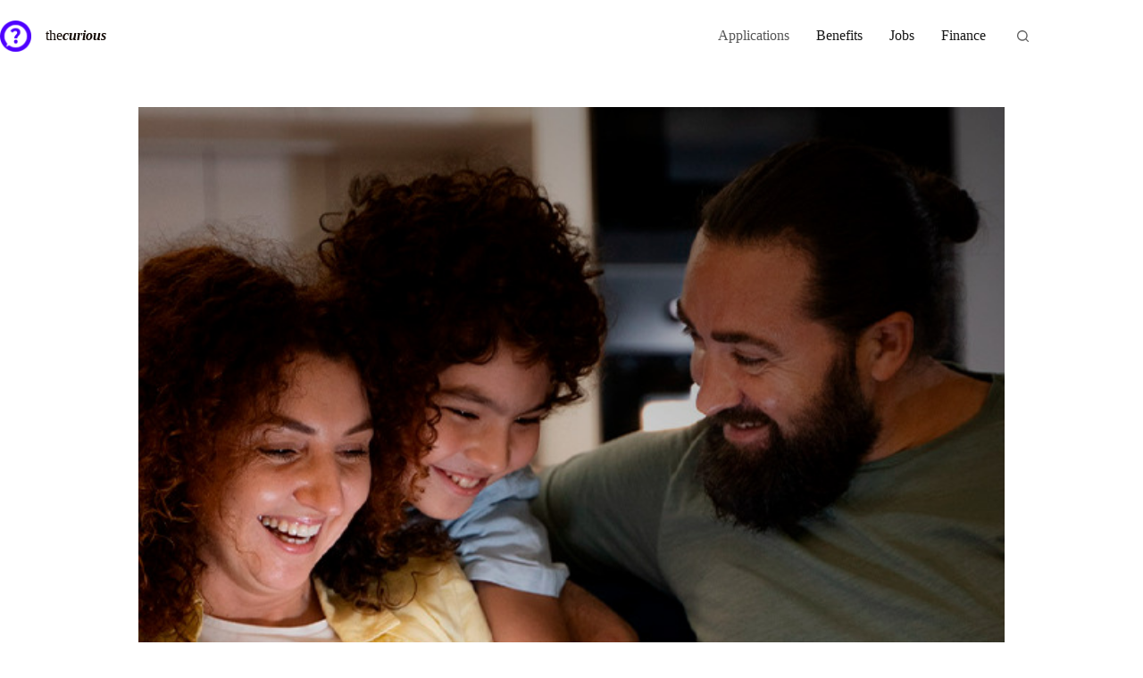

--- FILE ---
content_type: text/html; charset=utf-8
request_url: https://www.google.com/recaptcha/api2/aframe
body_size: 265
content:
<!DOCTYPE HTML><html><head><meta http-equiv="content-type" content="text/html; charset=UTF-8"></head><body><script nonce="h5-W3B1SNlQtiE7I0xPetg">/** Anti-fraud and anti-abuse applications only. See google.com/recaptcha */ try{var clients={'sodar':'https://pagead2.googlesyndication.com/pagead/sodar?'};window.addEventListener("message",function(a){try{if(a.source===window.parent){var b=JSON.parse(a.data);var c=clients[b['id']];if(c){var d=document.createElement('img');d.src=c+b['params']+'&rc='+(localStorage.getItem("rc::a")?sessionStorage.getItem("rc::b"):"");window.document.body.appendChild(d);sessionStorage.setItem("rc::e",parseInt(sessionStorage.getItem("rc::e")||0)+1);localStorage.setItem("rc::h",'1769771219025');}}}catch(b){}});window.parent.postMessage("_grecaptcha_ready", "*");}catch(b){}</script></body></html>

--- FILE ---
content_type: application/javascript; charset=utf-8
request_url: https://fundingchoicesmessages.google.com/f/AGSKWxUsPnlAyGkOe__fdlBDTQQEIXM7Y3QJP-0NY5tUiaojzCVw04mKRf7X-YT5_oilCn3AckWwP-JZ_AMR0kOEaPUJQX0EAiCNh-SSlXog5uk68TeXqLPQETAp3YvKfPnLAUPvOYaA9QYTK8FJFlztonyAjBf8UN8F4d4DjdMkCvYSTZld_Z9p9KebHzy1/_/generateAds./ad/top_easformat=/vidadv./galleryad.
body_size: -1283
content:
window['87455140-eecd-40a3-b356-7a30951fa60e'] = true;